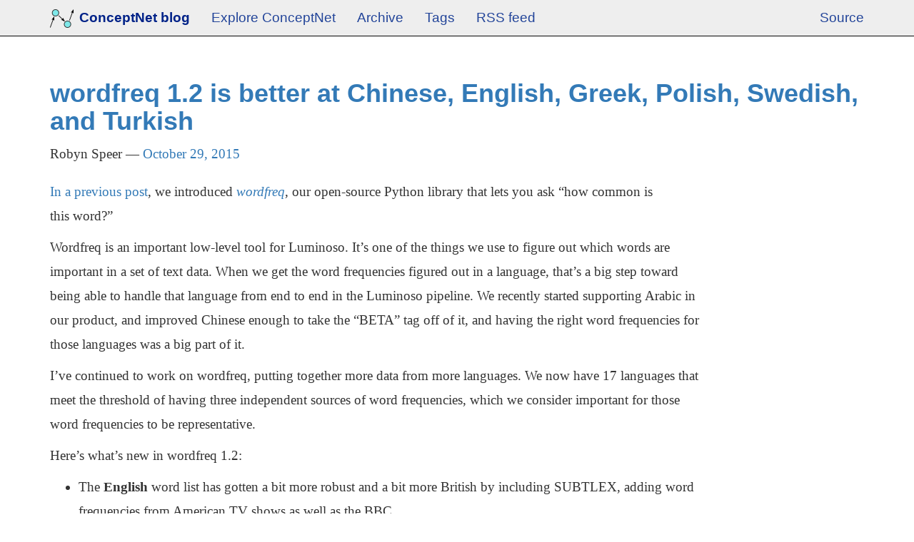

--- FILE ---
content_type: text/html; charset=UTF-8
request_url: https://concepts.arborelia.net/2016/05/19/wordfreq-1-2-is-better-at-chinese-english-greek-polish-swedish-and-turkish/
body_size: 268
content:
<!DOCTYPE html>
<html>
<head>
  <meta charset="utf-8">
  <title>Redirecting...</title>
  <meta content="noindex" name="robots">
  <meta content="0; url=/posts/2015/wordfreq-1-2-is-better-at-chinese-english-greek-polish-swedish-and-turkish/" http-equiv="refresh">
</head>
<body>
  <p>Page moved <a href="/posts/2015/wordfreq-1-2-is-better-at-chinese-english-greek-polish-swedish-and-turkish/">here</a>.</p>
</body>
</html>


--- FILE ---
content_type: text/html; charset=UTF-8
request_url: https://concepts.arborelia.net/posts/2015/wordfreq-1-2-is-better-at-chinese-english-greek-polish-swedish-and-turkish/
body_size: 4358
content:
<!DOCTYPE html>
<html lang="en">
<head>
  <meta charset="utf-8">
  <meta content="width=device-width, initial-scale=1" name="viewport">
  <title>wordfreq 1.2 is better at Chinese, English, Greek, Polish, Swedish, and Turkish | ConceptNet blog</title>
  <link href="../../../assets/css/all-nocdn.css" rel="stylesheet" type="text/css">
  <link href="../../../assets/css/ipython.min.css" rel="stylesheet" type="text/css">
  <link href="../../../assets/css/nikola_ipython.css" rel="stylesheet" type="text/css">
  <meta content="#0087be" name="theme-color">
  <meta content="Nikola (getnikola.com)" name="generator">
  <link href="../../../rss.xml" hreflang="en" rel="alternate" title="RSS" type="application/rss+xml">
  <link href="http://concepts.arborelia.net/posts/2015/wordfreq-1-2-is-better-at-chinese-english-greek-polish-swedish-and-turkish/" rel="canonical"><!--[if lt IE 9]><script src="../../../assets/js/html5.js"></script><![endif]-->
  <meta content="Robyn Speer" name="author">
  <link href="../wordfreq-open-source-and-open-data-about-word-frequencies/" rel="prev" title="wordfreq: Open source and open data about word frequencies" type="text/html">
  <link href="../../2016/an-introduction-to-the-conceptnet-vector-ensemble/" rel="next" title="An introduction to the ConceptNet Vector Ensemble" type="text/html">
  <meta content="ConceptNet blog" property="og:site_name">
  <meta content="wordfreq 1.2 is better at Chinese, English, Greek, Polish, Swedish, an" property="og:title">
  <meta content="http://concepts.arborelia.net/posts/2015/wordfreq-1-2-is-better-at-chinese-english-greek-polish-swedish-and-turkish/" property="og:url">
  <meta content="In a previous post, we introduced&nbsp;wordfreq, our open-source Python library that lets you ask &quot;how common is this word?&quot; Wordfreq is an important low-level tool for Luminoso. It's one of the things we" property="og:description">
  <meta content="article" property="og:type">
  <meta content="2015-10-29T18:59:55-04:00" property="article:published_time">
  <meta content="wordfreq" property="article:tag">
</head>
<body>
  <a class="sr-only sr-only-focusable" href="#content">Skip to main content</a> <!-- Menubar -->
  <nav class="navbar navbar-inverse navbar-static-top">
    <div class="container">
      <!-- This keeps the margins nice -->
      <div class="navbar-header">
        <button aria-controls="bs-navbar" aria-expanded="false" class="navbar-toggle collapsed" data-target="#bs-navbar" data-toggle="collapse" type="button"><span class="sr-only">Toggle navigation</span> <span class="icon-bar"></span> <span class="icon-bar"></span> <span class="icon-bar"></span></button> <a class="navbar-brand" href="http://concepts.arborelia.net/"><img alt="ConceptNet blog" id="logo" src="../../../conceptnet-icon.png"><span id="blog-title">ConceptNet blog</span></a>
      </div><!-- /.navbar-header -->
      <div aria-expanded="false" class="collapse navbar-collapse" id="bs-navbar">
        <ul class="nav navbar-nav">
          <li>
            <a href="//www.conceptnet.io">Explore&nbsp;ConceptNet</a>
          </li>
          <li>
            <a href="../../../archive.html">Archive</a>
          </li>
          <li>
            <a href="../../../categories/">Tags</a>
          </li>
          <li>
            <a href="../../../rss.xml"><span class="caps">RSS</span>&nbsp;feed</a>
          </li>
        </ul>
        <ul class="nav navbar-nav navbar-right">
          <li>
            <a href="index.md" id="sourcelink">Source</a>
          </li>
        </ul>
      </div><!-- /.navbar-collapse -->
    </div><!-- /.container -->
  </nav><!-- End of Menubar -->
  <div class="container" id="content" role="main">
    <div class="body-content">
      <!--Body content-->
      <div class="row">
        <article class="post-text h-entry hentry postpage" itemscope="itemscope" itemtype="http://schema.org/Article">
          <header>
            <h1 class="p-name entry-title" itemprop="headline name"><a class="u-url" href=".">wordfreq 1.2 is better at Chinese, English, Greek, Polish, Swedish, and&nbsp;Turkish</a></h1>
            <div class="metadata">
              <p class="byline author vcard p-author h-card"><span class="byline-name fn p-name" itemprop="author">Robyn&nbsp;Speer</span></p>
              <p class="dateline"><a href="." rel="bookmark"><time class="published dt-published" datetime="2015-10-29T18:59:55-04:00" itemprop="datePublished" title="October 29, 2015">October 29, 2015</time></a></p>
              <p class="commentline"><a data-disqus-identifier="cache/posts/2015/wordfreq-1-2-is-better-at-chinese-english-greek-polish-swedish-and-turkish.html" href="#disqus_thread">Comments</a></p>
              <p class="sourceline"><a class="sourcelink" href="index.md">Source</a></p>
            </div>
          </header>
          <div class="e-content entry-content" itemprop="articleBody text">
            <div>
              <p><a href="https://conceptnetblog.wordpress.com/2016/05/19/wordfreq-open-source-and-open-data-about-word-frequencies/" rel="noopener noreferrer" target="_blank">In a previous post</a>, we introduced&nbsp;<em><a href="https://github.com/LuminosoInsight/wordfreq">wordfreq</a></em>, our open-source Python library that lets you ask “how common is this&nbsp;word?”</p>
              <p>Wordfreq is an important low-level tool for Luminoso. It’s one of the things we use to figure out which words are important in a set of text data. When we get the word frequencies figured out in a language, that’s a big step toward being able to handle that language from end to end in the Luminoso pipeline.&nbsp;We recently started supporting Arabic in our product, and improved Chinese enough to take the “<span class="caps">BETA</span>” tag off of it, and having the right word frequencies for those languages was a big part of&nbsp;it.</p>
              <p>I’ve continued to work on wordfreq, putting together more data from more languages. We now have 17 languages that meet the threshold of having three independent sources of word frequencies, which we consider important for those word frequencies to be&nbsp;representative.</p>
              <p>Here’s what’s new in wordfreq&nbsp;1.2:</p>
              <ul>
                <li>The <strong>English</strong> word list has gotten a bit more robust and a bit more British by including <span class="caps">SUBTLEX</span>, adding word frequencies from American <span class="caps">TV</span> shows as well as the&nbsp;<span class="caps">BBC</span>.</li>
                <li>It can fearlessly handle <strong>Chinese</strong> now. It uses&nbsp;a&nbsp;lovely pure-Python Chinese tokenizer, <a href="https://github.com/fxsjy/jieba">Jieba</a>, to handle multiple-word phrases, and Jieba’s built-in wordlist provides a third independent source of word frequencies. Wordfreq can even smooth over the differences between Traditional and Simplified&nbsp;Chinese.
                </li>
                <li><strong>Greek</strong> has also been promoted to a fully-supported language. With new data from Twitter and OpenSubtitles, it now has four&nbsp;independent&nbsp;sources.</li>
                <li>In some applications, you want to tokenize a complete piece of text, including punctuation as separate tokens.&nbsp;Punctuation tokens don’t get their own word frequencies, but&nbsp;you can ask the tokenizer to give you the punctuation tokens&nbsp;anyway.</li>
                <li>We added support for <strong>Polish</strong>, <strong>Swedish</strong>, and <strong>Turkish</strong>. All those languages have a&nbsp;reasonable&nbsp;amount of data that we could obtain from&nbsp;OpenSubtitles, Twitter, and Wikipedia by doing what we were doing&nbsp;already.</li>
              </ul>
              <p>When adding Turkish, we made sure to convert the case of dotted and dotless&nbsp;İ’s correctly. We know that putting the dots in the wrong places can lead to miscommunication and even <a href="http://gizmodo.com/382026/a-cellphones-missing-dot-kills-two-people-puts-three-more-in-jail">fatal stabbings</a>.</p>
              <p>The language in wordfreq that’s&nbsp;still only partially supported&nbsp;is Korean. We still only have two sources of data for it, so you’ll see the disproportionate influence of Twitter on its frequencies. If you know where to find a lot of freely-usable Korean subtitles, for example, we would love to&nbsp;know.</p>
              <p>Wordfreq 1.2 is available on <a href="https://github.com/LuminosoInsight/wordfreq">GitHub</a> and <a href="https://pypi.python.org/pypi/wordfreq">PyPI</a>.</p>
            </div>
          </div>
          <aside class="postpromonav">
            <nav>
              <ul class="tags" itemprop="keywords">
                <li>
                  <a class="tag p-category" href="../../../categories/wordfreq/" rel="tag">wordfreq</a>
                </li>
              </ul>
              <ul class="pager hidden-print">
                <li class="previous">
                  <a href="../wordfreq-open-source-and-open-data-about-word-frequencies/" rel="prev" title="wordfreq: Open source and open data about word frequencies">Previous&nbsp;post</a>
                </li>
                <li class="next">
                  <a href="../../2016/an-introduction-to-the-conceptnet-vector-ensemble/" rel="next" title="An introduction to the ConceptNet Vector Ensemble">Next&nbsp;post</a>
                </li>
              </ul>
            </nav>
          </aside>
          <section class="comments hidden-print">
            <h2>Comments</h2>
            <div id="disqus_thread"></div>
            <script>
            var disqus_shortname ="conceptnet-blog",
            disqus_url="http://concepts.arborelia.net/posts/2015/wordfreq-1-2-is-better-at-chinese-english-greek-polish-swedish-and-turkish/",
            disqus_title="wordfreq 1.2 is better at Chinese, English, Greek, Polish, Swedish, and Turkish",
            disqus_identifier="cache/posts/2015/wordfreq-1-2-is-better-at-chinese-english-greek-polish-swedish-and-turkish.html",
            disqus_config = function () {
            this.language = "en";
            };
            (function() {
            var dsq = document.createElement('script'); dsq.async = true;
            dsq.src = 'https://' + disqus_shortname + '.disqus.com/embed.js';
            (document.getElementsByTagName('head')[0] || document.getElementsByTagName('body')[0]).appendChild(dsq);
            })();
            </script><noscript>Please enable JavaScript to view the <a href="https://disqus.com/?ref_noscript" rel="nofollow">comments powered by Disqus.</a></noscript> <a class="dsq-brlink" href="https://disqus.com" rel="nofollow">Comments powered by <span class="logo-disqus">Disqus</span></a>
          </section>
        </article>
        <script>
        var disqus_shortname="conceptnet-blog";(function(){var a=document.createElement("script");a.async=true;a.src="https://"+disqus_shortname+".disqus.com/count.js";(document.getElementsByTagName("head")[0]||document.getElementsByTagName("body")[0]).appendChild(a)}());
        </script>
      </div><!--End of body content-->
      <footer id="footer">
        Contents © 2021 <a href="mailto:elia@arborelia.net">Robyn Speer</a> - Powered by <a href="https://getnikola.com" rel="nofollow">Nikola</a>
      </footer>
    </div>
  </div>
  <script src="../../../assets/js/all-nocdn.js"></script><!-- fancy dates -->
  <script>

    moment.locale("en");
    fancydates(0, "YYYY-MM-DD HH:mm");
  </script><!-- end fancy dates -->
  <script>

    baguetteBox.run('div#content', {
        ignoreClass: 'islink',
        captions: function(element) {
            return element.getElementsByTagName('img')[0].alt;
    }});
  </script>
</body>
</html>


--- FILE ---
content_type: application/javascript; charset=UTF-8
request_url: https://conceptnet-blog.disqus.com/count-data.js?1=cache%2Fposts%2F2015%2Fwordfreq-1-2-is-better-at-chinese-english-greek-polish-swedish-and-turkish.html
body_size: 332
content:
var DISQUSWIDGETS;

if (typeof DISQUSWIDGETS != 'undefined') {
    DISQUSWIDGETS.displayCount({"text":{"and":"and","comments":{"zero":"0 Comments","multiple":"{num} Comments","one":"1 Comment"}},"counts":[{"id":"cache\/posts\/2015\/wordfreq-1-2-is-better-at-chinese-english-greek-polish-swedish-and-turkish.html","comments":0}]});
}